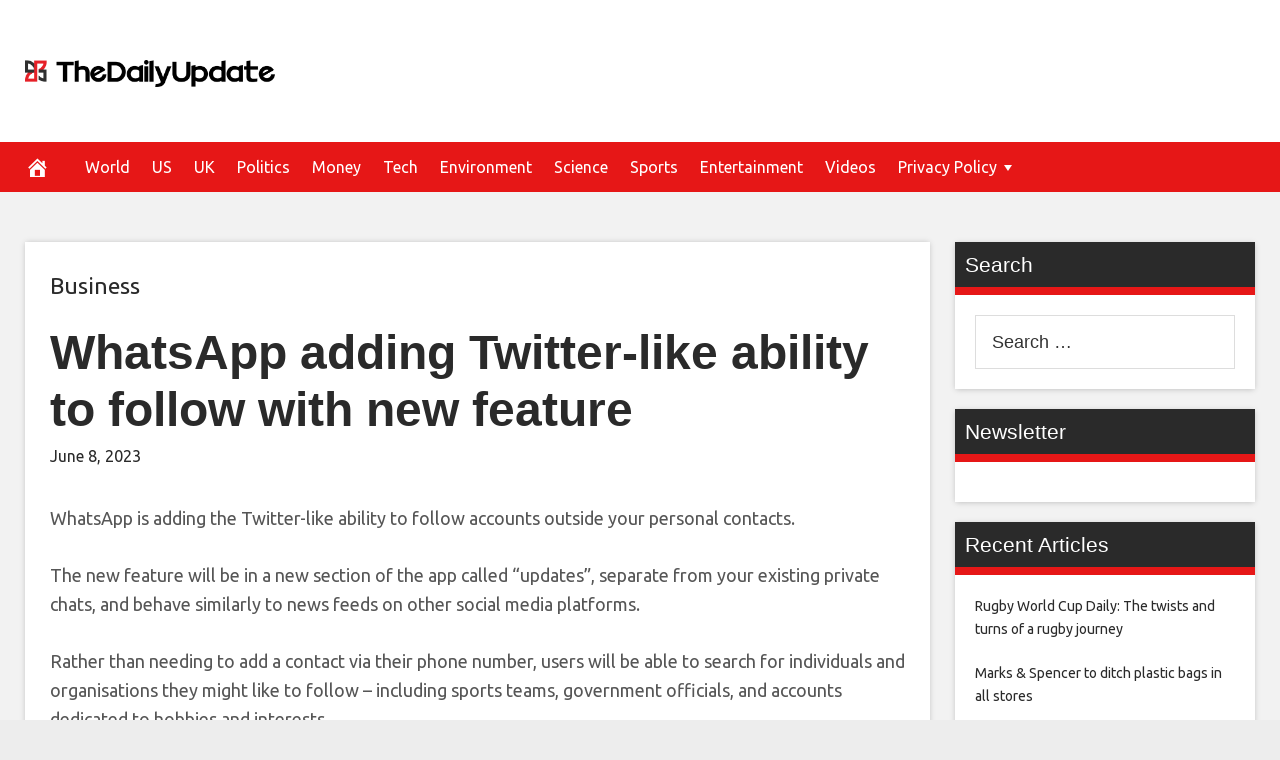

--- FILE ---
content_type: text/html; charset=UTF-8
request_url: https://thedailyupdate.co/2023/06/08/whatsapp-adding-twitter-like-ability-to-follow-with-new-feature/
body_size: 15721
content:
<!DOCTYPE html>
<html lang="en-US">
<head>
<meta charset="UTF-8">
<meta name="viewport" content="width=device-width, initial-scale=1">
<link rel="profile" href="https://gmpg.org/xfn/11">

<meta name='robots' content='index, follow, max-image-preview:large, max-snippet:-1, max-video-preview:-1' />

	<meta property="og:image:width" content="1024" />
	<meta property="og:image:height" content="1024" />
	
	
	<!-- This site is optimized with the Yoast SEO plugin v26.8 - https://yoast.com/product/yoast-seo-wordpress/ -->
	<title>WhatsApp adding Twitter-like ability to follow with new feature - The Daily Update</title>
	<link rel="canonical" href="https://thedailyupdate.co/2023/06/08/whatsapp-adding-twitter-like-ability-to-follow-with-new-feature/" />
	<meta property="og:locale" content="en_US" />
	<meta property="og:type" content="article" />
	<meta property="og:title" content="WhatsApp adding Twitter-like ability to follow with new feature - The Daily Update" />
	<meta property="og:description" content="WhatsApp is adding the Twitter-like ability to follow accounts outside your personal contacts. The new feature will be in a new section of the app called &#8220;updates&#8221;, separate from your existing private chats, and behave similarly to news feeds on other social media platforms. Rather than needing to add a contact via their phone number," />
	<meta property="og:url" content="https://thedailyupdate.co/2023/06/08/whatsapp-adding-twitter-like-ability-to-follow-with-new-feature/" />
	<meta property="og:site_name" content="The Daily Update" />
	<meta property="article:published_time" content="1970-01-01T00:00:00+00:00" />
	<meta name="author" content="admin" />
	<meta name="twitter:card" content="summary_large_image" />
	<meta name="twitter:label1" content="Written by" />
	<meta name="twitter:data1" content="admin" />
	<meta name="twitter:label2" content="Est. reading time" />
	<meta name="twitter:data2" content="2 minutes" />
	<script type="application/ld+json" class="yoast-schema-graph">{"@context":"https://schema.org","@graph":[{"@type":"Article","@id":"https://thedailyupdate.co/2023/06/08/whatsapp-adding-twitter-like-ability-to-follow-with-new-feature/#article","isPartOf":{"@id":"https://thedailyupdate.co/2023/06/08/whatsapp-adding-twitter-like-ability-to-follow-with-new-feature/"},"author":{"name":"admin","@id":"https://thedailyupdate.co/#/schema/person/b691cba8fbf633c5df8261d334fbc742"},"headline":"WhatsApp adding Twitter-like ability to follow with new feature","datePublished":"1970-01-01T00:00:00+00:00","mainEntityOfPage":{"@id":"https://thedailyupdate.co/2023/06/08/whatsapp-adding-twitter-like-ability-to-follow-with-new-feature/"},"wordCount":428,"articleSection":["Business"],"inLanguage":"en-US"},{"@type":"WebPage","@id":"https://thedailyupdate.co/2023/06/08/whatsapp-adding-twitter-like-ability-to-follow-with-new-feature/","url":"https://thedailyupdate.co/2023/06/08/whatsapp-adding-twitter-like-ability-to-follow-with-new-feature/","name":"WhatsApp adding Twitter-like ability to follow with new feature - The Daily Update","isPartOf":{"@id":"https://thedailyupdate.co/#website"},"datePublished":"1970-01-01T00:00:00+00:00","author":{"@id":"https://thedailyupdate.co/#/schema/person/b691cba8fbf633c5df8261d334fbc742"},"breadcrumb":{"@id":"https://thedailyupdate.co/2023/06/08/whatsapp-adding-twitter-like-ability-to-follow-with-new-feature/#breadcrumb"},"inLanguage":"en-US","potentialAction":[{"@type":"ReadAction","target":["https://thedailyupdate.co/2023/06/08/whatsapp-adding-twitter-like-ability-to-follow-with-new-feature/"]}]},{"@type":"BreadcrumbList","@id":"https://thedailyupdate.co/2023/06/08/whatsapp-adding-twitter-like-ability-to-follow-with-new-feature/#breadcrumb","itemListElement":[{"@type":"ListItem","position":1,"name":"Home","item":"https://thedailyupdate.co/"},{"@type":"ListItem","position":2,"name":"WhatsApp adding Twitter-like ability to follow with new feature"}]},{"@type":"WebSite","@id":"https://thedailyupdate.co/#website","url":"https://thedailyupdate.co/","name":"The Daily Update","description":"Breaking News Stories","potentialAction":[{"@type":"SearchAction","target":{"@type":"EntryPoint","urlTemplate":"https://thedailyupdate.co/?s={search_term_string}"},"query-input":{"@type":"PropertyValueSpecification","valueRequired":true,"valueName":"search_term_string"}}],"inLanguage":"en-US"},{"@type":"Person","@id":"https://thedailyupdate.co/#/schema/person/b691cba8fbf633c5df8261d334fbc742","name":"admin","image":{"@type":"ImageObject","inLanguage":"en-US","@id":"https://thedailyupdate.co/#/schema/person/image/","url":"https://secure.gravatar.com/avatar/2a539d6520266b56c3b0c525b9e6128858baeccb5ee9b694a2906e123c8d6dd3?s=96&d=mm&r=g","contentUrl":"https://secure.gravatar.com/avatar/2a539d6520266b56c3b0c525b9e6128858baeccb5ee9b694a2906e123c8d6dd3?s=96&d=mm&r=g","caption":"admin"},"url":"https://thedailyupdate.co/author/admin/"}]}</script>
	<!-- / Yoast SEO plugin. -->


<link rel='dns-prefetch' href='//platform.twitter.com' />
<link rel='dns-prefetch' href='//cdnjs.cloudflare.com' />
<link rel='dns-prefetch' href='//fonts.googleapis.com' />
<link rel="alternate" type="application/rss+xml" title="The Daily Update &raquo; Feed" href="https://thedailyupdate.co/feed/" />
<link rel="alternate" title="oEmbed (JSON)" type="application/json+oembed" href="https://thedailyupdate.co/wp-json/oembed/1.0/embed?url=https%3A%2F%2Fthedailyupdate.co%2F2023%2F06%2F08%2Fwhatsapp-adding-twitter-like-ability-to-follow-with-new-feature%2F" />
<link rel="alternate" title="oEmbed (XML)" type="text/xml+oembed" href="https://thedailyupdate.co/wp-json/oembed/1.0/embed?url=https%3A%2F%2Fthedailyupdate.co%2F2023%2F06%2F08%2Fwhatsapp-adding-twitter-like-ability-to-follow-with-new-feature%2F&#038;format=xml" />
<style id='wp-img-auto-sizes-contain-inline-css' type='text/css'>
img:is([sizes=auto i],[sizes^="auto," i]){contain-intrinsic-size:3000px 1500px}
/*# sourceURL=wp-img-auto-sizes-contain-inline-css */
</style>
<style id='wp-emoji-styles-inline-css' type='text/css'>

	img.wp-smiley, img.emoji {
		display: inline !important;
		border: none !important;
		box-shadow: none !important;
		height: 1em !important;
		width: 1em !important;
		margin: 0 0.07em !important;
		vertical-align: -0.1em !important;
		background: none !important;
		padding: 0 !important;
	}
/*# sourceURL=wp-emoji-styles-inline-css */
</style>
<style id='wp-block-library-inline-css' type='text/css'>
:root{--wp-block-synced-color:#7a00df;--wp-block-synced-color--rgb:122,0,223;--wp-bound-block-color:var(--wp-block-synced-color);--wp-editor-canvas-background:#ddd;--wp-admin-theme-color:#007cba;--wp-admin-theme-color--rgb:0,124,186;--wp-admin-theme-color-darker-10:#006ba1;--wp-admin-theme-color-darker-10--rgb:0,107,160.5;--wp-admin-theme-color-darker-20:#005a87;--wp-admin-theme-color-darker-20--rgb:0,90,135;--wp-admin-border-width-focus:2px}@media (min-resolution:192dpi){:root{--wp-admin-border-width-focus:1.5px}}.wp-element-button{cursor:pointer}:root .has-very-light-gray-background-color{background-color:#eee}:root .has-very-dark-gray-background-color{background-color:#313131}:root .has-very-light-gray-color{color:#eee}:root .has-very-dark-gray-color{color:#313131}:root .has-vivid-green-cyan-to-vivid-cyan-blue-gradient-background{background:linear-gradient(135deg,#00d084,#0693e3)}:root .has-purple-crush-gradient-background{background:linear-gradient(135deg,#34e2e4,#4721fb 50%,#ab1dfe)}:root .has-hazy-dawn-gradient-background{background:linear-gradient(135deg,#faaca8,#dad0ec)}:root .has-subdued-olive-gradient-background{background:linear-gradient(135deg,#fafae1,#67a671)}:root .has-atomic-cream-gradient-background{background:linear-gradient(135deg,#fdd79a,#004a59)}:root .has-nightshade-gradient-background{background:linear-gradient(135deg,#330968,#31cdcf)}:root .has-midnight-gradient-background{background:linear-gradient(135deg,#020381,#2874fc)}:root{--wp--preset--font-size--normal:16px;--wp--preset--font-size--huge:42px}.has-regular-font-size{font-size:1em}.has-larger-font-size{font-size:2.625em}.has-normal-font-size{font-size:var(--wp--preset--font-size--normal)}.has-huge-font-size{font-size:var(--wp--preset--font-size--huge)}.has-text-align-center{text-align:center}.has-text-align-left{text-align:left}.has-text-align-right{text-align:right}.has-fit-text{white-space:nowrap!important}#end-resizable-editor-section{display:none}.aligncenter{clear:both}.items-justified-left{justify-content:flex-start}.items-justified-center{justify-content:center}.items-justified-right{justify-content:flex-end}.items-justified-space-between{justify-content:space-between}.screen-reader-text{border:0;clip-path:inset(50%);height:1px;margin:-1px;overflow:hidden;padding:0;position:absolute;width:1px;word-wrap:normal!important}.screen-reader-text:focus{background-color:#ddd;clip-path:none;color:#444;display:block;font-size:1em;height:auto;left:5px;line-height:normal;padding:15px 23px 14px;text-decoration:none;top:5px;width:auto;z-index:100000}html :where(.has-border-color){border-style:solid}html :where([style*=border-top-color]){border-top-style:solid}html :where([style*=border-right-color]){border-right-style:solid}html :where([style*=border-bottom-color]){border-bottom-style:solid}html :where([style*=border-left-color]){border-left-style:solid}html :where([style*=border-width]){border-style:solid}html :where([style*=border-top-width]){border-top-style:solid}html :where([style*=border-right-width]){border-right-style:solid}html :where([style*=border-bottom-width]){border-bottom-style:solid}html :where([style*=border-left-width]){border-left-style:solid}html :where(img[class*=wp-image-]){height:auto;max-width:100%}:where(figure){margin:0 0 1em}html :where(.is-position-sticky){--wp-admin--admin-bar--position-offset:var(--wp-admin--admin-bar--height,0px)}@media screen and (max-width:600px){html :where(.is-position-sticky){--wp-admin--admin-bar--position-offset:0px}}

/*# sourceURL=wp-block-library-inline-css */
</style><style id='global-styles-inline-css' type='text/css'>
:root{--wp--preset--aspect-ratio--square: 1;--wp--preset--aspect-ratio--4-3: 4/3;--wp--preset--aspect-ratio--3-4: 3/4;--wp--preset--aspect-ratio--3-2: 3/2;--wp--preset--aspect-ratio--2-3: 2/3;--wp--preset--aspect-ratio--16-9: 16/9;--wp--preset--aspect-ratio--9-16: 9/16;--wp--preset--color--black: #000000;--wp--preset--color--cyan-bluish-gray: #abb8c3;--wp--preset--color--white: #ffffff;--wp--preset--color--pale-pink: #f78da7;--wp--preset--color--vivid-red: #cf2e2e;--wp--preset--color--luminous-vivid-orange: #ff6900;--wp--preset--color--luminous-vivid-amber: #fcb900;--wp--preset--color--light-green-cyan: #7bdcb5;--wp--preset--color--vivid-green-cyan: #00d084;--wp--preset--color--pale-cyan-blue: #8ed1fc;--wp--preset--color--vivid-cyan-blue: #0693e3;--wp--preset--color--vivid-purple: #9b51e0;--wp--preset--gradient--vivid-cyan-blue-to-vivid-purple: linear-gradient(135deg,rgb(6,147,227) 0%,rgb(155,81,224) 100%);--wp--preset--gradient--light-green-cyan-to-vivid-green-cyan: linear-gradient(135deg,rgb(122,220,180) 0%,rgb(0,208,130) 100%);--wp--preset--gradient--luminous-vivid-amber-to-luminous-vivid-orange: linear-gradient(135deg,rgb(252,185,0) 0%,rgb(255,105,0) 100%);--wp--preset--gradient--luminous-vivid-orange-to-vivid-red: linear-gradient(135deg,rgb(255,105,0) 0%,rgb(207,46,46) 100%);--wp--preset--gradient--very-light-gray-to-cyan-bluish-gray: linear-gradient(135deg,rgb(238,238,238) 0%,rgb(169,184,195) 100%);--wp--preset--gradient--cool-to-warm-spectrum: linear-gradient(135deg,rgb(74,234,220) 0%,rgb(151,120,209) 20%,rgb(207,42,186) 40%,rgb(238,44,130) 60%,rgb(251,105,98) 80%,rgb(254,248,76) 100%);--wp--preset--gradient--blush-light-purple: linear-gradient(135deg,rgb(255,206,236) 0%,rgb(152,150,240) 100%);--wp--preset--gradient--blush-bordeaux: linear-gradient(135deg,rgb(254,205,165) 0%,rgb(254,45,45) 50%,rgb(107,0,62) 100%);--wp--preset--gradient--luminous-dusk: linear-gradient(135deg,rgb(255,203,112) 0%,rgb(199,81,192) 50%,rgb(65,88,208) 100%);--wp--preset--gradient--pale-ocean: linear-gradient(135deg,rgb(255,245,203) 0%,rgb(182,227,212) 50%,rgb(51,167,181) 100%);--wp--preset--gradient--electric-grass: linear-gradient(135deg,rgb(202,248,128) 0%,rgb(113,206,126) 100%);--wp--preset--gradient--midnight: linear-gradient(135deg,rgb(2,3,129) 0%,rgb(40,116,252) 100%);--wp--preset--font-size--small: 13px;--wp--preset--font-size--medium: 20px;--wp--preset--font-size--large: 36px;--wp--preset--font-size--x-large: 42px;--wp--preset--spacing--20: 0.44rem;--wp--preset--spacing--30: 0.67rem;--wp--preset--spacing--40: 1rem;--wp--preset--spacing--50: 1.5rem;--wp--preset--spacing--60: 2.25rem;--wp--preset--spacing--70: 3.38rem;--wp--preset--spacing--80: 5.06rem;--wp--preset--shadow--natural: 6px 6px 9px rgba(0, 0, 0, 0.2);--wp--preset--shadow--deep: 12px 12px 50px rgba(0, 0, 0, 0.4);--wp--preset--shadow--sharp: 6px 6px 0px rgba(0, 0, 0, 0.2);--wp--preset--shadow--outlined: 6px 6px 0px -3px rgb(255, 255, 255), 6px 6px rgb(0, 0, 0);--wp--preset--shadow--crisp: 6px 6px 0px rgb(0, 0, 0);}:where(.is-layout-flex){gap: 0.5em;}:where(.is-layout-grid){gap: 0.5em;}body .is-layout-flex{display: flex;}.is-layout-flex{flex-wrap: wrap;align-items: center;}.is-layout-flex > :is(*, div){margin: 0;}body .is-layout-grid{display: grid;}.is-layout-grid > :is(*, div){margin: 0;}:where(.wp-block-columns.is-layout-flex){gap: 2em;}:where(.wp-block-columns.is-layout-grid){gap: 2em;}:where(.wp-block-post-template.is-layout-flex){gap: 1.25em;}:where(.wp-block-post-template.is-layout-grid){gap: 1.25em;}.has-black-color{color: var(--wp--preset--color--black) !important;}.has-cyan-bluish-gray-color{color: var(--wp--preset--color--cyan-bluish-gray) !important;}.has-white-color{color: var(--wp--preset--color--white) !important;}.has-pale-pink-color{color: var(--wp--preset--color--pale-pink) !important;}.has-vivid-red-color{color: var(--wp--preset--color--vivid-red) !important;}.has-luminous-vivid-orange-color{color: var(--wp--preset--color--luminous-vivid-orange) !important;}.has-luminous-vivid-amber-color{color: var(--wp--preset--color--luminous-vivid-amber) !important;}.has-light-green-cyan-color{color: var(--wp--preset--color--light-green-cyan) !important;}.has-vivid-green-cyan-color{color: var(--wp--preset--color--vivid-green-cyan) !important;}.has-pale-cyan-blue-color{color: var(--wp--preset--color--pale-cyan-blue) !important;}.has-vivid-cyan-blue-color{color: var(--wp--preset--color--vivid-cyan-blue) !important;}.has-vivid-purple-color{color: var(--wp--preset--color--vivid-purple) !important;}.has-black-background-color{background-color: var(--wp--preset--color--black) !important;}.has-cyan-bluish-gray-background-color{background-color: var(--wp--preset--color--cyan-bluish-gray) !important;}.has-white-background-color{background-color: var(--wp--preset--color--white) !important;}.has-pale-pink-background-color{background-color: var(--wp--preset--color--pale-pink) !important;}.has-vivid-red-background-color{background-color: var(--wp--preset--color--vivid-red) !important;}.has-luminous-vivid-orange-background-color{background-color: var(--wp--preset--color--luminous-vivid-orange) !important;}.has-luminous-vivid-amber-background-color{background-color: var(--wp--preset--color--luminous-vivid-amber) !important;}.has-light-green-cyan-background-color{background-color: var(--wp--preset--color--light-green-cyan) !important;}.has-vivid-green-cyan-background-color{background-color: var(--wp--preset--color--vivid-green-cyan) !important;}.has-pale-cyan-blue-background-color{background-color: var(--wp--preset--color--pale-cyan-blue) !important;}.has-vivid-cyan-blue-background-color{background-color: var(--wp--preset--color--vivid-cyan-blue) !important;}.has-vivid-purple-background-color{background-color: var(--wp--preset--color--vivid-purple) !important;}.has-black-border-color{border-color: var(--wp--preset--color--black) !important;}.has-cyan-bluish-gray-border-color{border-color: var(--wp--preset--color--cyan-bluish-gray) !important;}.has-white-border-color{border-color: var(--wp--preset--color--white) !important;}.has-pale-pink-border-color{border-color: var(--wp--preset--color--pale-pink) !important;}.has-vivid-red-border-color{border-color: var(--wp--preset--color--vivid-red) !important;}.has-luminous-vivid-orange-border-color{border-color: var(--wp--preset--color--luminous-vivid-orange) !important;}.has-luminous-vivid-amber-border-color{border-color: var(--wp--preset--color--luminous-vivid-amber) !important;}.has-light-green-cyan-border-color{border-color: var(--wp--preset--color--light-green-cyan) !important;}.has-vivid-green-cyan-border-color{border-color: var(--wp--preset--color--vivid-green-cyan) !important;}.has-pale-cyan-blue-border-color{border-color: var(--wp--preset--color--pale-cyan-blue) !important;}.has-vivid-cyan-blue-border-color{border-color: var(--wp--preset--color--vivid-cyan-blue) !important;}.has-vivid-purple-border-color{border-color: var(--wp--preset--color--vivid-purple) !important;}.has-vivid-cyan-blue-to-vivid-purple-gradient-background{background: var(--wp--preset--gradient--vivid-cyan-blue-to-vivid-purple) !important;}.has-light-green-cyan-to-vivid-green-cyan-gradient-background{background: var(--wp--preset--gradient--light-green-cyan-to-vivid-green-cyan) !important;}.has-luminous-vivid-amber-to-luminous-vivid-orange-gradient-background{background: var(--wp--preset--gradient--luminous-vivid-amber-to-luminous-vivid-orange) !important;}.has-luminous-vivid-orange-to-vivid-red-gradient-background{background: var(--wp--preset--gradient--luminous-vivid-orange-to-vivid-red) !important;}.has-very-light-gray-to-cyan-bluish-gray-gradient-background{background: var(--wp--preset--gradient--very-light-gray-to-cyan-bluish-gray) !important;}.has-cool-to-warm-spectrum-gradient-background{background: var(--wp--preset--gradient--cool-to-warm-spectrum) !important;}.has-blush-light-purple-gradient-background{background: var(--wp--preset--gradient--blush-light-purple) !important;}.has-blush-bordeaux-gradient-background{background: var(--wp--preset--gradient--blush-bordeaux) !important;}.has-luminous-dusk-gradient-background{background: var(--wp--preset--gradient--luminous-dusk) !important;}.has-pale-ocean-gradient-background{background: var(--wp--preset--gradient--pale-ocean) !important;}.has-electric-grass-gradient-background{background: var(--wp--preset--gradient--electric-grass) !important;}.has-midnight-gradient-background{background: var(--wp--preset--gradient--midnight) !important;}.has-small-font-size{font-size: var(--wp--preset--font-size--small) !important;}.has-medium-font-size{font-size: var(--wp--preset--font-size--medium) !important;}.has-large-font-size{font-size: var(--wp--preset--font-size--large) !important;}.has-x-large-font-size{font-size: var(--wp--preset--font-size--x-large) !important;}
/*# sourceURL=global-styles-inline-css */
</style>

<style id='classic-theme-styles-inline-css' type='text/css'>
/*! This file is auto-generated */
.wp-block-button__link{color:#fff;background-color:#32373c;border-radius:9999px;box-shadow:none;text-decoration:none;padding:calc(.667em + 2px) calc(1.333em + 2px);font-size:1.125em}.wp-block-file__button{background:#32373c;color:#fff;text-decoration:none}
/*# sourceURL=/wp-includes/css/classic-themes.min.css */
</style>
<link rel='stylesheet' id='wp-autonomous-rss-css' href='https://thedailyupdate.co/wp-content/plugins/wp-autonomous-rss-image-replace/public/css/wp-autonomous-rss-public.css?ver=1.0.0' type='text/css' media='all' />
<link rel='stylesheet' id='disruptpress-style-css' href='https://thedailyupdate.co/wp-content/uploads/disruptpress/style.css?ver=6.9' type='text/css' media='all' />
<style id='disruptpress-style-inline-css' type='text/css'>

	
#dp_source_link {
	display:none !important;
}	
	
.dp-social-media-follow-instagram a {
	background-color: #9C27B0;
}

.dp-social-media-follow-youtube a {
    background-color: #FF0000;
}

.site-header .title-logo {
	height: inherit;
}

@media only screen and (max-width: 768px) {

	.woocommerce ul.products li.last, .woocommerce-page ul.products li.last {
			margin-right: 0px !important;
	}
}

@media only screen and (max-width: 600px) {

	.woocommerce ul.products li.last, .woocommerce-page ul.products li.last {
			margin-right: 0px !important;
	}
	.woocommerce ul.products[class*=columns-] li.product, .woocommerce-page ul.products[class*=columns-] li.product {
		width: 100%;
	}
}

@media only screen and (max-width: 767px) {
	
	.dp-slider {
		width: calc(100% - 15px) !important;
	}
	.dp-grid-loop-wrap-parent {
		width: 100% !important;
	}
	.dp-grid-loop-title {
		font-size:16px !important;
	}
}

@media only screen and (max-width: 1023px) {
	
	.dp-grid-loop-title {
		font-size:15px !important;
	}
}	


/* ## Front Page Grid
--------------------------------------------- */

.dp-grid-loop-wrap {
	margin-top: 0px;	
}

.dp-grid-loop-wrap-bottom {
	margin-bottom: 50px;
}

.dp-grid-loop-wrap-parent {
	position: relative;
	width: 50%;
	float:left;
	padding: 5px;
}

.dp-grid-loop-wrap-child {
	overflow:hidden;
	border-radius: 0px;
	position: relative;
	padding-bottom: calc(100% * 9 / 16);
	background-size: cover;
    background-repeat: no-repeat;
    background-position: center center;
}

.dp-grid-loop-image img {
	position: absolute;
	height: 100%;
    width: 100%;
	background-position: top center;
}

.dp-grid-loop-content-wrap {
	position: absolute;
	bottom: 0;
	background: rgba(10,0,0,0.5);
	width: 100%;
	height: auto;
	padding: 10px;
	color: #fff;
	line-height: 1.4;
}

.dp-grid-loop-title {
	overflow:hidden;
	font-size: 16px;
	font-weight: 400;
	color: #FFFFFF;
}

.dp-grid-loop-content {
	position: absolute;
	top: 0;
	bottom: 0;
	left: 0;
	right: 0;
}

.dp-grid-loop-meta {
	font-size: 12px;
	color: #FFFFFF;
}

.dp-grid-loop-date {
	display: inline-block;
}

.dp-grid-loop-cat {
	display: inline-block;
	float: right;
}





/*** H2 fix ***/
.dp-blog-roll-loop-title h2 {
    font-size: 30px;
    font-size: 3rem;
    font-weight: 400;
    text-align: center;
}

@media only screen and (max-width: 600px) {

    .dp-blog-roll-loop-title h2 {
		font-size: 20px;
		font-weight: 700;
	}
}




        
.dp-grid-loop-wrap-parent:nth-child(n+1):nth-child(-n+2) {
    width: 50%;
}
.dp-grid-loop-wrap-parent:nth-child(n+1):nth-child(-n+2) .dp-grid-loop-title {
    font-size: 22px;
}
.dp-grid-loop-wrap-parent:nth-child(n+1):nth-child(-n+2) .dp-grid-loop-meta {
    font-size: 14px;
}


.dp-grid-loop-wrap-parent:nth-child(n+3):nth-child(-n+5) {
    width: 33%;
}
.dp-grid-loop-wrap-parent:nth-child(n+3):nth-child(-n+5) .dp-grid-loop-title {
    font-size: 16px;
}
.dp-grid-loop-wrap-parent::nth-child(n+3):nth-child(-n+5) .dp-grid-loop-meta {
    font-size: 12px;
}


.dp-grid-loop-wrap-parent:nth-child(n+6):nth-child(-n+9) {
    width: 25%;
}
.dp-grid-loop-wrap-parent:nth-child(n+6):nth-child(-n+9) .dp-grid-loop-title {
    font-size: 14px;
}
.dp-grid-loop-wrap-parent::nth-child(n+6):nth-child(-n+9) .dp-grid-loop-meta {
    font-size: 12px;
}



        

/*# sourceURL=disruptpress-style-inline-css */
</style>
<link rel='stylesheet' id='responsive-menu-css-css' href='https://thedailyupdate.co/wp-content/themes/disruptpress/css/responsive-menu.css?ver=6.9' type='text/css' media='all' />
<link rel='stylesheet' id='font-awesome-css-css' href='//cdnjs.cloudflare.com/ajax/libs/font-awesome/4.7.0/css/font-awesome.css?ver=6.9' type='text/css' media='all' />
<link rel='stylesheet' id='dashicons-css' href='https://thedailyupdate.co/wp-includes/css/dashicons.min.css?ver=6.9' type='text/css' media='all' />
<link rel='stylesheet' id='dp-google-font-body-css' href='https://fonts.googleapis.com/css?family=Ubuntu&#038;ver=6.9' type='text/css' media='all' />
<link rel='stylesheet' id='dp-google-font-nav-primary-logo-title-css' href='https://fonts.googleapis.com/css?family=Play&#038;ver=6.9' type='text/css' media='all' />
<link rel='stylesheet' id='bxslider-css-css' href='https://thedailyupdate.co/wp-content/themes/disruptpress/bxslider/jquery.bxslider.min.css?ver=6.9' type='text/css' media='all' />
<link rel='stylesheet' id='recent-posts-widget-with-thumbnails-public-style-css' href='https://thedailyupdate.co/wp-content/plugins/recent-posts-widget-with-thumbnails/public.css?ver=7.1.1' type='text/css' media='all' />
<script type="text/javascript" src="https://thedailyupdate.co/wp-includes/js/jquery/jquery.min.js?ver=3.7.1" id="jquery-core-js"></script>
<script type="text/javascript" src="https://thedailyupdate.co/wp-includes/js/jquery/jquery-migrate.min.js?ver=3.4.1" id="jquery-migrate-js"></script>
<script type="text/javascript" src="https://thedailyupdate.co/wp-content/plugins/wp-autonomous-rss-image-replace/public/js/wp-autonomous-rss-public.js?ver=1.0.0" id="wp-autonomous-rss-js"></script>
<script type="text/javascript" src="https://thedailyupdate.co/wp-content/themes/disruptpress/bxslider/jquery.bxslider.min.js?ver=1.0.0" id="bxslider-js"></script>
<link rel="https://api.w.org/" href="https://thedailyupdate.co/wp-json/" /><link rel="alternate" title="JSON" type="application/json" href="https://thedailyupdate.co/wp-json/wp/v2/posts/62588" /><link rel="EditURI" type="application/rsd+xml" title="RSD" href="https://thedailyupdate.co/xmlrpc.php?rsd" />
<meta name="generator" content="WordPress 6.9" />
<link rel='shortlink' href='https://thedailyupdate.co/?p=62588' />
<script type="text/javascript">
jQuery(document).ready(function(){
		jQuery('.bxslider').bxSlider({
			mode: 'horizontal',
			moveSlides: 1,
			slideMargin: 40,
            infiniteLoop: true,
            touchEnabled : (navigator.maxTouchPoints > 0),
			captions: true,
			autoStart: true,
			auto: true,
			speed: 800,
		});
	});
  </script><!-- All in one Favicon 4.8 --><link rel="shortcut icon" href="https://thedailyupdate.co/wp-content/uploads/2021/10/TheDailyUpdate_32x32.png" />
<link rel="icon" href="https://thedailyupdate.co/wp-content/uploads/2021/10/TheDailyUpdate_32x32.png" type="image/gif"/>
<link rel="icon" href="https://thedailyupdate.co/wp-content/uploads/2021/10/TheDailyUpdate_32x32.png" type="image/png"/>
<link rel="apple-touch-icon" href="https://thedailyupdate.co/wp-content/uploads/2021/10/TheDailyUpdate_32x32.png" />
		<style type="text/css" id="wp-custom-css">
			@media (max-width: 575px) {
.post-featured-image {
margin-top: 0px;
}

.site-header {
padding-top:0px;
}

.site-header .title-logo {
margin-bottom: 15px;
}

.site-header .site-title {
font-size: 30px;
font-size: 3rem;
}

.single .entry-header, .page .entry-header {
background: none;
margin-top: 0;
margin-right: 0;
margin-bottom: 0;
margin-left: 0;

padding-top: 10px;
padding-right: 15px;
padding-bottom: 0;
padding-left: 15px;
}

.single .entry-title, .page .entry-title {
color:#000;

}

.single .entry-header .entry-meta {
color:#000;
margin-top: 10px;
margin-left: 0px;
padding-left: 10px;
}
}

img,.dp-grid-loop-fix , .dp-grid-loop-wrap-parent,.dp-slider, .dp-blog-roll-loop-featured-image,.dp-related-post-featured-image {
display: none !important;
}		</style>
		
<script type='text/javascript' src='https://thedailyupdate.co/wp-content/plugins/wp-spamshield/js/jscripts.php'></script> 
</head>

<body data-rsssl=1 class="wp-singular post-template-default single single-post postid-62588 single-format-standard wp-theme-disruptpress content-sidebar1">
	
<div class="body-container">
	
	<div class="body-background-2"></div>
		
	<div class="site-container">
			
			<!-- .nav-responsive -->
        <div class="disruptpress-responsive-menu-wrap">

            <div class="disruptpress-responsive-menu-wrap-title">

                <a href="https://thedailyupdate.co/" rel="home">The Daily Update</a>            </div>


            <div class="disruptpress-responsive-menu-wrap-menu-toggle"><a id="disruptpress-responsive-menu-toggle" href="#disruptpress-responsive-menu-toggle"></a></div>
		</div>
		<div id="disruptpress-responsive-menu">
			<a id="disruptpress-responsive-menu-toggle-inside" href="#disruptpress-responsive-menu-toggle"></a>
			<form role="search" method="get" class="responsive-search-form" action="https://thedailyupdate.co">
				<label>
					<input type="search" class="responsive-search-field" placeholder="Search …" value="" name="s">
				</label>
				<span class="dashicons dashicons-search responsive-search-icon"></span>
			</form>
			 <div class="menu-primary-menu-container"><ul id="menu-primary-menu" class="disruptpress-responsive-menu"><li><a href="https://thedailyupdate.co/">Home</a></li><li class="dp-nav-primary-home-icon menu-item"><a href="https://thedailyupdate.co/" rel="home"><span class="dashicons dashicons-admin-home"></span></a></li><li id="menu-item-79" class="menu-item menu-item-type-taxonomy menu-item-object-category menu-item-79"><a href="https://thedailyupdate.co/category/world/">World</a></li>
<li id="menu-item-78" class="menu-item menu-item-type-taxonomy menu-item-object-category menu-item-78"><a href="https://thedailyupdate.co/category/us/">US</a></li>
<li id="menu-item-77" class="menu-item menu-item-type-taxonomy menu-item-object-category menu-item-77"><a href="https://thedailyupdate.co/category/uk/">UK</a></li>
<li id="menu-item-73" class="menu-item menu-item-type-taxonomy menu-item-object-category menu-item-73"><a href="https://thedailyupdate.co/category/politics/">Politics</a></li>
<li id="menu-item-68" class="menu-item menu-item-type-taxonomy menu-item-object-category current-post-ancestor current-menu-parent current-post-parent menu-item-68"><a href="https://thedailyupdate.co/category/business/">Money</a></li>
<li id="menu-item-76" class="menu-item menu-item-type-taxonomy menu-item-object-category menu-item-76"><a href="https://thedailyupdate.co/category/technology/">Tech</a></li>
<li id="menu-item-70" class="menu-item menu-item-type-taxonomy menu-item-object-category menu-item-70"><a href="https://thedailyupdate.co/category/environment/">Environment</a></li>
<li id="menu-item-74" class="menu-item menu-item-type-taxonomy menu-item-object-category menu-item-74"><a href="https://thedailyupdate.co/category/science/">Science</a></li>
<li id="menu-item-75" class="menu-item menu-item-type-taxonomy menu-item-object-category menu-item-75"><a href="https://thedailyupdate.co/category/sports/">Sports</a></li>
<li id="menu-item-69" class="menu-item menu-item-type-taxonomy menu-item-object-category menu-item-69"><a href="https://thedailyupdate.co/category/entertainment/">Entertainment</a></li>
<li id="menu-item-32431" class="menu-item menu-item-type-taxonomy menu-item-object-category menu-item-32431"><a href="https://thedailyupdate.co/category/videos/">Videos</a></li>
<li id="menu-item-31061" class="menu-item menu-item-type-custom menu-item-object-custom menu-item-has-children menu-item-31061"><a href="https://go.thedailyupdate.co/tdu-privacy-policy">Privacy Policy</a>
<ul class="sub-menu">
	<li id="menu-item-34" class="menu-item menu-item-type-post_type menu-item-object-page menu-item-34"><a href="https://thedailyupdate.co/dmca-copyrights-disclaimer/">DMCA / Copyrights Disclaimer</a></li>
	<li id="menu-item-36" class="menu-item menu-item-type-post_type menu-item-object-page menu-item-36"><a href="https://thedailyupdate.co/terms-and-conditions/">Terms and Conditions</a></li>
</ul>
</li>
</ul></div>		</div>

		<a class="skip-link screen-reader-text" href="#content">Skip to content</a>

		
		<div class="sidebarfullheight-container">
			
		<!-- .site-header -->
		<!-- .nav-primary -->
		
		<header class="site-header" itemscope itemtype="http://schema.org/WPHeader">
	<div class="wrap">
		
		<div class="title-area"><div class="title-logo"><a href="https://thedailyupdate.co/" rel="home"><div class="title-logo-img"></div></a></div><div class="site-title-wrap"><div class="site-title"><a href="https://thedailyupdate.co/" rel="home" class="dp-font-style-0"></a></div><div class="site-description"></div>
			</div>
		</div>		
		
	</div>
</header>
<div class="nav-primary-height-fix"><div class="nav-primary-scroll-wrap">
	<nav class="nav-primary" itemscope itemtype="http://schema.org/SiteNavigationElement" id="disruptpress-nav-primary" aria-label="Main navigation">

			<div class="wrap"><ul id="menu-primary-menu-1" class="disruptpress-nav-menu"><li class="dp-nav-primary-home-icon menu-item"><a href="https://thedailyupdate.co/" rel="home"><span class="dashicons dashicons-admin-home"></span></a></li><li class="menu-item menu-item-type-taxonomy menu-item-object-category menu-item-79"><a href="https://thedailyupdate.co/category/world/">World</a></li>
<li class="menu-item menu-item-type-taxonomy menu-item-object-category menu-item-78"><a href="https://thedailyupdate.co/category/us/">US</a></li>
<li class="menu-item menu-item-type-taxonomy menu-item-object-category menu-item-77"><a href="https://thedailyupdate.co/category/uk/">UK</a></li>
<li class="menu-item menu-item-type-taxonomy menu-item-object-category menu-item-73"><a href="https://thedailyupdate.co/category/politics/">Politics</a></li>
<li class="menu-item menu-item-type-taxonomy menu-item-object-category current-post-ancestor current-menu-parent current-post-parent menu-item-68"><a href="https://thedailyupdate.co/category/business/">Money</a></li>
<li class="menu-item menu-item-type-taxonomy menu-item-object-category menu-item-76"><a href="https://thedailyupdate.co/category/technology/">Tech</a></li>
<li class="menu-item menu-item-type-taxonomy menu-item-object-category menu-item-70"><a href="https://thedailyupdate.co/category/environment/">Environment</a></li>
<li class="menu-item menu-item-type-taxonomy menu-item-object-category menu-item-74"><a href="https://thedailyupdate.co/category/science/">Science</a></li>
<li class="menu-item menu-item-type-taxonomy menu-item-object-category menu-item-75"><a href="https://thedailyupdate.co/category/sports/">Sports</a></li>
<li class="menu-item menu-item-type-taxonomy menu-item-object-category menu-item-69"><a href="https://thedailyupdate.co/category/entertainment/">Entertainment</a></li>
<li class="menu-item menu-item-type-taxonomy menu-item-object-category menu-item-32431"><a href="https://thedailyupdate.co/category/videos/">Videos</a></li>
<li class="menu-item menu-item-type-custom menu-item-object-custom menu-item-has-children menu-item-31061"><a href="https://go.thedailyupdate.co/tdu-privacy-policy">Privacy Policy</a>
<ul class="sub-menu">
	<li class="menu-item menu-item-type-post_type menu-item-object-page menu-item-34"><a href="https://thedailyupdate.co/dmca-copyrights-disclaimer/">DMCA / Copyrights Disclaimer</a></li>
	<li class="menu-item menu-item-type-post_type menu-item-object-page menu-item-36"><a href="https://thedailyupdate.co/terms-and-conditions/">Terms and Conditions</a></li>
</ul>
</li>
</ul></div>	</nav>
</div>
</div>

		

				
		<!-- .nav-secondary -->
		<nav class="nav-secondary" itemscope itemtype="http://schema.org/SiteNavigationElement" id="disruptpress-nav-secondary" aria-label="Secondary navigation">
						</nav>




        		<div class="site-inner">

            			<div class="wrap">
            
	<div class="content-sidebar1-wrap">

        		<main id="disruptpress-content" class="content" role="main">

            <article id="post-62588" class="entry post-62588 post type-post status-publish format-standard hentry category-business">
    
    <div class="entry-categories-wrap"><span class="entry-categories"><a href="https://thedailyupdate.co/category/business/" title="Business">Business</a></span></div><div class="entry-header-wrap"><header class="entry-header"><h1 class="entry-title">WhatsApp adding Twitter-like ability to follow with new feature</h1><p class="entry-meta"><span class="posted-on"><time class="entry-time published updated" datetime="2023-06-08T07:00:00+00:00">June 8, 2023</time></span><span class="byline"> by <span class="author vcard"><a class="url fn n" href="https://thedailyupdate.co/author/admin/">admin</a></span> </span><span class="entry-comments-link"><a href="https://thedailyupdate.co/2023/06/08/whatsapp-adding-twitter-like-ability-to-follow-with-new-feature/#respond">0 Comments</a></span> </p></header></div>	<div class="entry-content">



		
		<div></div>
<p>WhatsApp is adding the Twitter-like ability to follow accounts outside your personal contacts.</p>
<p>The new feature will be in a new section of the app called &#8220;updates&#8221;, separate from your existing private chats, and behave similarly to news feeds on other social media platforms.</p>
<p>Rather than needing to add a contact via their phone number, users will be able to search for individuals and organisations they might like to follow &#8211; including sports teams, government officials, and accounts dedicated to hobbies and interests.</p>
<p>Owners of followable pages, dubbed &#8220;channels&#8221;, will also be able to invite people to join using direct links.</p>
<p><a href="https://news.sky.com/topic/whatsapp-6060" target="_blank" rel="noopener"><strong>WhatsApp</strong></a> owner <a href="https://news.sky.com/topic/meta-9868" target="_blank" rel="noopener"><strong>Meta</strong></a> said <a href="https://news.sky.com/story/manchester-city-crowned-premier-league-champions-after-arsenal-lose-to-nottingham-forest-12885446" target="_blank" rel="noopener"><strong>Premier League winners Manchester City</strong></a> and the World Health Organization were among those who had signed up &#8211; and eventually anyone will be able to make their own channel.</p>
<p>Posts from channels can include text, photos, videos, and polls, and will appear in the new updates tab alongside status updates that people can already post for their contacts to see.</p>
<p>When you tap into an update on your feed, channels will look much like a normal WhatsApp chat &#8211; just without the ability to message back.</p>
<div class="sdc-article-widget sdc-article-related-stories sdc-article-related-stories--thumbnails" data-component-name="sdc-article-related-stories">
<div class="sdc-article-related-stories__content">
<h3 class="sdc-article-related-stories__title">More on Meta</h3>
<div class="sdc-article-related-stories__tags">
<div class="sdc-article-tags sdc-article-tags--lozenge" data-align="right">
<div class="sdc-article-tags__inner">
<h3 class="sdc-article-tags__title">Related Topics:</h3>
</p></div>
</p></div>
</p></div>
</p></div>
</p></div>
<p><strong>What happened to &#8216;private messaging&#8217;?</strong></p>
<p>Meta described channels as a &#8220;private broadcast service&#8221;, with page owners and followers both having their phone number and profile photo hidden from view. Channels can also opt out of being findable via search.</p>
<div class="sdc-site-layout-sticky-region " data-interscroller="false" data-format="floated-mpu" data-role="sticky-region" data-component-name="sdc-site-layout">
<div class="sdc-site-layout-sticky-region__target">
<div class="sdc-site-layout-sticky-region__mask">
<div class="sdc-site-layout-sticky-region__content">
<div class="sdc-site-au-wrapper ">
<div class="sdc-site-au site-component-vertical-margin" data-ad-format="mpu-1" data-type="" aria-hidden="true">
<p>
                                            <span class="sdc-site-au__label-text" data-label-text="Advertisement">Advertisement</span>
                                        </p>
</p></div>
</p></div>
</p></div>
</p></div>
</p></div>
</p></div>
<p>Updates will only be stored on Meta&#8217;s servers for up to 30 days, after which they will disappear.</p>
<p>However, channels will not come with the same end-to-end encryption that WhatsApp&#8217;s chats are known for.</p>
<p>Meta said as the goal of channels was to reach a wide audience, that particular privacy guarantee &#8211; which prevents anyone outside a chat from accessing its messages &#8211; didn&#8217;t have the same appeal.</p>
<p>It said it may consider adding end-to-end encryption for some channels in specific cases.</p>
<p>&#8220;We do think there are some cases where end-to-end encrypted channels to a limited audience might make sense, such as a non-profit or health organisation, and we&#8217;re exploring this as a future option,&#8221; the company added.</p>
<p>While much of the functionality of channels may sound similar to the early days of <a href="https://news.sky.com/topic/facebook-5956" target="_blank" rel="noopener"><strong>Facebook</strong></a> and <a href="https://news.sky.com/topic/twitter-6057" target="_blank" rel="noopener"><strong>Twitter</strong></a>, Meta also insisted private messaging would remain WhatsApp&#8217;s &#8220;first priority&#8221;.</p>
<p>    <a href="https://news.sky.com/download-app" target="blank" data-tracking-label="ui-app-promo-download-link" class="ui-app-promo sdc-article-widget" data-type="" data-component-name="ui-app-promo" rel="noopener"></p>
<p>    </a></p>
<p>The company has already revealed it is working on <a href="https://news.sky.com/story/meta-could-rival-twitter-as-it-reveals-work-is-under-way-on-new-social-network-12830211" target="_blank" rel="noopener"><strong>a new Twitter-like platform for text-based updates</strong></a>.</p>
<p>Channels will roll out initially in Colombia and Singapore, and will come to other countries including the UK in the &#8220;coming months&#8221;.</p>
<div class="wp_autonomous_rss_source_link">This article was originally published by <a href="//sky.com" target="_blank">Sky.com</a>. Read the <a href="https://news.sky.com/story/whatsapp-adding-twitter-like-ability-to-follow-with-new-channels-feature-12898591" target="_blank">original article here</a>.</div>	</div><!-- .entry-content -->

    
	<footer class="entry-footer">
		<p class="entry-meta">

					</p>
	</footer><!-- .entry-footer -->
</article><!-- #post-## -->

		</main><!-- #main -->
		
<aside class="sidebar sidebar-primary widget-area" role="complementary" aria-label="Primary Sidebar" itemscope="" itemtype="http://schema.org/WPSideBar" id="sidebar-primary">
	<section id="search-2" class="widget widget_search"><h3 class="widget-title"><span>Search</span></h3><form role="search" method="get" class="search-form" action="https://thedailyupdate.co/">
				<label>
					<span class="screen-reader-text">Search for:</span>
					<input type="search" class="search-field" placeholder="Search &hellip;" value="" name="s" />
				</label>
				<input type="submit" class="search-submit" value="Search" />
			</form></section><section id="custom_html-2" class="widget_text widget widget_custom_html"><h3 class="widget-title"><span>Newsletter</span></h3><div class="textwidget custom-html-widget"><div class="AW-Form-961796692"></div>
<script type="text/javascript">(function(d, s, id) {
    var js, fjs = d.getElementsByTagName(s)[0];
    if (d.getElementById(id)) return;
    js = d.createElement(s); js.id = id;
    js.src = "//forms.aweber.com/form/92/961796692.js";
    fjs.parentNode.insertBefore(js, fjs);
    }(document, "script", "aweber-wjs-mxgxhbgk8"));
</script></div></section><section id="recent-posts-widget-with-thumbnails-2" class="widget recent-posts-widget-with-thumbnails">
<div id="rpwwt-recent-posts-widget-with-thumbnails-2" class="rpwwt-widget">
<h3 class="widget-title"><span>Recent Articles</span></h3>
	<ul>
		<li><a href="https://thedailyupdate.co/2023/09/15/rugby-world-cup-daily-the-twists-and-turns-of-a-rugby-journey/"><img src="https://images.unsplash.com/photo-1613332116422-a99c39d3f53c?crop=entropy&cs=tinysrgb&fit=max&fm=jpg&ixid=M3wzNDY4MDB8MHwxfHJhbmRvbXx8fHx8fHx8fDE2OTQ4MDg4OTF8&ixlib=rb-4.0.3&q=80&w=1080" class=" wp-post-image disruptpress_efi" alt="" /><span class="rpwwt-post-title">Rugby World Cup Daily: The twists and turns of a rugby journey</span></a></li>
		<li><a href="https://thedailyupdate.co/2023/09/15/marks-spencer-to-ditch-plastic-bags-in-all-stores/"><img src="https://images.unsplash.com/photo-1515940175183-6798529cb860?crop=entropy&cs=tinysrgb&fit=max&fm=jpg&ixid=M3wzNDY4MDB8MHwxfHJhbmRvbXx8fHx8fHx8fDE2OTQ4MTE2OTJ8&ixlib=rb-4.0.3&q=80&w=1080" class=" wp-post-image disruptpress_efi" alt="" /><span class="rpwwt-post-title">Marks &amp; Spencer to ditch plastic bags in all stores</span></a></li>
		<li><a href="https://thedailyupdate.co/2023/09/15/why-beach-cleans-matter-as-new-research-gives-scientists-hope-for-polluted-oceans/"><img src="https://images.unsplash.com/photo-1506126483163-f4d1558dbf85?crop=entropy&cs=tinysrgb&fit=max&fm=jpg&ixid=M3wzNDY4MDB8MHwxfHJhbmRvbXx8fHx8fHx8fDE2OTQ4MDg4NTR8&ixlib=rb-4.0.3&q=80&w=1080" class=" wp-post-image disruptpress_efi" alt="" /><span class="rpwwt-post-title">Why beach cleans matter as new research gives scientists hope for polluted oceans</span></a></li>
		<li><a href="https://thedailyupdate.co/2023/09/15/oil-just-hit-its-highest-level-of-the-year-and-some-analysts-expect-a-return-to-100-before-2024/"><img src="https://images.unsplash.com/photo-1526429257838-9bf73dd45097?crop=entropy&cs=tinysrgb&fit=max&fm=jpg&ixid=M3wzNDY4MDB8MHwxfHJhbmRvbXx8fHx8fHx8fDE2OTQ3NzUzNzJ8&ixlib=rb-4.0.3&q=80&w=1080" class=" wp-post-image disruptpress_efi" alt="" /><span class="rpwwt-post-title">Oil just hit its highest level of the year — and some analysts expect a return to $100 before 2024</span></a></li>
		<li><a href="https://thedailyupdate.co/2023/09/15/american-xl-bully-dogs-to-be-banned-after-attacks-pm-says/"><img src="https://images.unsplash.com/photo-1516888023223-b9c385b94153?crop=entropy&cs=tinysrgb&fit=max&fm=jpg&ixid=M3wzNDY4MDB8MHwxfHJhbmRvbXx8fHx8fHx8fDE2OTQ3ODMzNTl8&ixlib=rb-4.0.3&q=80&w=1080" class=" wp-post-image disruptpress_efi" alt="" /><span class="rpwwt-post-title">American XL bully dogs to be banned after attacks, PM says</span></a></li>
		<li><a href="https://thedailyupdate.co/2023/09/15/libyas-destroyed-community-where-people-will-never-forget-what-happened-here/"><img src="https://images.unsplash.com/photo-1689879438549-a7f97652040f?crop=entropy&cs=tinysrgb&fit=max&fm=jpg&ixid=M3wzNDY4MDB8MHwxfHJhbmRvbXx8fHx8fHx8fDE2OTQ3ODY0NTB8&ixlib=rb-4.0.3&q=80&w=1080" class=" wp-post-image disruptpress_efi" alt="" /><span class="rpwwt-post-title">Libya&#8217;s destroyed community &#8211; where people will &#8216;never forget what happened here&#8217;</span></a></li>
		<li><a href="https://thedailyupdate.co/2023/09/15/tesla-removes-cheapest-and-texas-built-model-y-trim-raising-eyebrows/"><img src="https://images.unsplash.com/photo-1633371575203-7278bfed3f52?crop=entropy&cs=tinysrgb&fit=max&fm=jpg&ixid=M3wzNDY4MDB8MHwxfHJhbmRvbXx8fHx8fHx8fDE2OTQ3NjQyNzB8&ixlib=rb-4.0.3&q=80&w=1080" class=" wp-post-image disruptpress_efi" alt="" /><span class="rpwwt-post-title">Tesla removes cheapest and Texas-built Model Y trim – raising eyebrows</span></a></li>
		<li><a href="https://thedailyupdate.co/2023/09/15/trumps-fraud-trial-temporarily-halted-after-he-sues-judge/"><img src="https://images.unsplash.com/photo-1607798421660-7d2c0bcff934?crop=entropy&cs=tinysrgb&fit=max&fm=jpg&ixid=M3wzNDY4MDB8MHwxfHJhbmRvbXx8fHx8fHx8fDE2OTQ3NjA2MTB8&ixlib=rb-4.0.3&q=80&w=1080" class=" wp-post-image disruptpress_efi" alt="" /><span class="rpwwt-post-title">Trump&#8217;s fraud trial temporarily halted after he sues judge</span></a></li>
		<li><a href="https://thedailyupdate.co/2023/09/15/jets-wilson-trying-to-copy-rodgers-in-all-facets/"><img src="https://images.unsplash.com/photo-1550041531-e84975c43ef7?crop=entropy&cs=tinysrgb&fit=max&fm=jpg&ixid=M3wzNDY4MDB8MHwxfHJhbmRvbXx8fHx8fHx8fDE2OTQ3NDE0NjV8&ixlib=rb-4.0.3&q=80&w=1080" class=" wp-post-image disruptpress_efi" alt="" /><span class="rpwwt-post-title">Jets&#8217; Wilson: &#8216;Trying to copy&#8217; Rodgers in all facets</span></a></li>
		<li><a href="https://thedailyupdate.co/2023/09/14/oracle-founder-larry-ellison-makes-first-ever-trip-to-microsoft-headquarters-for-cloud-announcement/"><img src="https://images.unsplash.com/photo-1531297484001-80022131f5a1?crop=entropy&cs=tinysrgb&fit=max&fm=jpg&ixid=M3wzNDY4MDB8MHwxfHJhbmRvbXx8fHx8fHx8fDE2OTQ3NDE0NDN8&ixlib=rb-4.0.3&q=80&w=1080" class=" wp-post-image disruptpress_efi" alt="" /><span class="rpwwt-post-title">Oracle founder Larry Ellison makes first-ever trip to Microsoft headquarters for cloud announcement</span></a></li>
	</ul>
</div><!-- .rpwwt-widget -->
</section><section id="recent-posts-widget-with-thumbnails-3" class="widget recent-posts-widget-with-thumbnails">
<div id="rpwwt-recent-posts-widget-with-thumbnails-3" class="rpwwt-widget">
<h3 class="widget-title"><span>World News</span></h3>
	<ul>
		<li><a href="https://thedailyupdate.co/2023/09/15/why-beach-cleans-matter-as-new-research-gives-scientists-hope-for-polluted-oceans/"><img src="https://images.unsplash.com/photo-1506126483163-f4d1558dbf85?crop=entropy&cs=tinysrgb&fit=max&fm=jpg&ixid=M3wzNDY4MDB8MHwxfHJhbmRvbXx8fHx8fHx8fDE2OTQ4MDg4NTR8&ixlib=rb-4.0.3&q=80&w=1080" class=" wp-post-image disruptpress_efi" alt="" /><span class="rpwwt-post-title">Why beach cleans matter as new research gives scientists hope for polluted oceans</span></a></li>
		<li><a href="https://thedailyupdate.co/2023/09/15/libyas-destroyed-community-where-people-will-never-forget-what-happened-here/"><img src="https://images.unsplash.com/photo-1689879438549-a7f97652040f?crop=entropy&cs=tinysrgb&fit=max&fm=jpg&ixid=M3wzNDY4MDB8MHwxfHJhbmRvbXx8fHx8fHx8fDE2OTQ3ODY0NTB8&ixlib=rb-4.0.3&q=80&w=1080" class=" wp-post-image disruptpress_efi" alt="" /><span class="rpwwt-post-title">Libya&#8217;s destroyed community &#8211; where people will &#8216;never forget what happened here&#8217;</span></a></li>
		<li><a href="https://thedailyupdate.co/2023/09/14/spains-women-footballers-call-off-strike-after-deal-reached-in-pay-row/"><img src="https://images.unsplash.com/photo-1583395838144-09c70d270bda?crop=entropy&cs=tinysrgb&fit=max&fm=jpg&ixid=M3wzNDY4MDB8MHwxfHJhbmRvbXx8fHx8fHx8fDE2OTQ3MDcyOTl8&ixlib=rb-4.0.3&q=80&w=1080" class=" wp-post-image disruptpress_efi" alt="" /><span class="rpwwt-post-title">Spain&#8217;s women footballers call off strike after deal reached in pay row</span></a></li>
		<li><a href="https://thedailyupdate.co/2023/09/14/alien-corpse-display-labelled-an-unsubstantiated-stunt/"><img src="https://images.unsplash.com/photo-1421757381940-5d269570b21c?crop=entropy&cs=tinysrgb&fit=max&fm=jpg&ixid=M3wzNDY4MDB8MHwxfHJhbmRvbXx8fHx8fHx8fDE2OTQ2OTYwNDR8&ixlib=rb-4.0.3&q=80&w=1080" class=" wp-post-image disruptpress_efi" alt="" /><span class="rpwwt-post-title">Alien corpse display labelled an &#8216;unsubstantiated stunt&#8217;</span></a></li>
		<li><a href="https://thedailyupdate.co/2023/09/13/earth-exceeding-safe-operating-space-for-humanity/"><img src="https://images.unsplash.com/photo-1680458842315-ee84115fd0be?crop=entropy&cs=tinysrgb&fit=max&fm=jpg&ixid=M3wzNDY4MDB8MHwxfHJhbmRvbXx8fHx8fHx8fDE2OTQ2NTE1MDd8&ixlib=rb-4.0.3&q=80&w=1080" class=" wp-post-image disruptpress_efi" alt="" /><span class="rpwwt-post-title">Earth exceeding &#8216;safe operating space for humanity&#8217;</span></a></li>
		<li><a href="https://thedailyupdate.co/2023/09/13/ukraine-uses-british-missiles-in-major-attack-on-russian-submarine/"><img src="https://images.unsplash.com/photo-1620126828977-989396d1ba96?crop=entropy&cs=tinysrgb&fit=max&fm=jpg&ixid=M3wzNDY4MDB8MHwxfHJhbmRvbXx8fHx8fHx8fDE2OTQ2Mjg3NzV8&ixlib=rb-4.0.3&q=80&w=1080" class=" wp-post-image disruptpress_efi" alt="" /><span class="rpwwt-post-title">Ukraine uses British missiles in major attack on Russian submarine</span></a></li>
		<li><a href="https://thedailyupdate.co/2023/09/12/putin-and-kim-jong-un-meet-but-why/"><img src="https://images.unsplash.com/photo-1645930898474-d81662d92477?crop=entropy&cs=tinysrgb&fit=max&fm=jpg&ixid=M3wzNDY4MDB8MHwxfHJhbmRvbXx8fHx8fHx8fDE2OTQ1MzgxNTV8&ixlib=rb-4.0.3&q=80&w=1080" class=" wp-post-image disruptpress_efi" alt="" /><span class="rpwwt-post-title">Putin and Kim Jong Un meet, but why?</span></a></li>
	</ul>
</div><!-- .rpwwt-widget -->
</section><section id="recent-posts-widget-with-thumbnails-4" class="widget recent-posts-widget-with-thumbnails">
<div id="rpwwt-recent-posts-widget-with-thumbnails-4" class="rpwwt-widget">
<h3 class="widget-title"><span>Business</span></h3>
	<ul>
		<li><a href="https://thedailyupdate.co/2023/09/15/marks-spencer-to-ditch-plastic-bags-in-all-stores/"><img src="https://images.unsplash.com/photo-1515940175183-6798529cb860?crop=entropy&cs=tinysrgb&fit=max&fm=jpg&ixid=M3wzNDY4MDB8MHwxfHJhbmRvbXx8fHx8fHx8fDE2OTQ4MTE2OTJ8&ixlib=rb-4.0.3&q=80&w=1080" class=" wp-post-image disruptpress_efi" alt="" /><span class="rpwwt-post-title">Marks &amp; Spencer to ditch plastic bags in all stores</span></a></li>
		<li><a href="https://thedailyupdate.co/2023/09/14/inflation-hits-john-lewis-transformation-timetable-but-half-year-losses-ease/"><img src="https://images.unsplash.com/photo-1641784758151-171d7a9680ac?crop=entropy&cs=tinysrgb&fit=max&fm=jpg&ixid=M3wzNDY4MDB8MHwxfHJhbmRvbXx8fHx8fHx8fDE2OTQ2NzQ0MzB8&ixlib=rb-4.0.3&q=80&w=1080" class=" wp-post-image disruptpress_efi" alt="" /><span class="rpwwt-post-title">Inflation hits John Lewis transformation timetable but half year losses ease</span></a></li>
		<li><a href="https://thedailyupdate.co/2023/09/12/apple-reveals-iphone-15-with-usb-c-charging-port/"><img src="https://images.unsplash.com/photo-1531297484001-80022131f5a1?crop=entropy&cs=tinysrgb&fit=max&fm=jpg&ixid=M3wzNDY4MDB8MHwxfHJhbmRvbXx8fHx8fHx8fDE2OTQ1NDQwMDh8&ixlib=rb-4.0.3&q=80&w=1080" class=" wp-post-image disruptpress_efi" alt="" /><span class="rpwwt-post-title">Apple reveals iPhone 15 with USB-C charging port</span></a></li>
		<li><a href="https://thedailyupdate.co/2023/09/12/gold-mine-at-risk-of-plunging-into-administration/"><img src="https://images.unsplash.com/photo-1675353697614-308e22ebe088?crop=entropy&cs=tinysrgb&fit=max&fm=jpg&ixid=M3wzNDY4MDB8MHwxfHJhbmRvbXx8fHx8fHx8fDE2OTQ1MjM2MzZ8&ixlib=rb-4.0.3&q=80&w=1080" class=" wp-post-image disruptpress_efi" alt="" /><span class="rpwwt-post-title">Gold mine at risk of plunging into administration</span></a></li>
		<li><a href="https://thedailyupdate.co/2023/09/11/bmw-wilko-and-growth-in-the-health-and-beauty-sector/"><img src="https://images.unsplash.com/photo-1583692717320-0c9661d49d9a?crop=entropy&cs=tinysrgb&fit=max&fm=jpg&ixid=M3wzNDY4MDB8MHwxfHJhbmRvbXx8fHx8fHx8fDE2OTQ0NDQ0ODV8&ixlib=rb-4.0.3&q=80&w=1080" class=" wp-post-image disruptpress_efi" alt="" /><span class="rpwwt-post-title">BMW, Wilko and growth in the health and beauty sector</span></a></li>
		<li><a href="https://thedailyupdate.co/2023/09/08/china-iphone-curbs-take-160bn-bite-out-of-apple/"><img src="https://images.unsplash.com/photo-1611723314219-f5c981af2ca3?crop=entropy&cs=tinysrgb&fit=max&fm=jpg&ixid=M3wzNDY4MDB8MHwxfHJhbmRvbXx8fHx8fHx8fDE2OTQxODQ2NDR8&ixlib=rb-4.0.3&q=80&w=1080" class=" wp-post-image disruptpress_efi" alt="" /><span class="rpwwt-post-title">China iPhone curbs take £160bn bite out of Apple</span></a></li>
		<li><a href="https://thedailyupdate.co/2023/09/06/energy-firm-boss-defends-profits-as-charities-predict-tough-winter-for-families/"><img src="https://images.unsplash.com/photo-1510674485131-dc88d96369b4?crop=entropy&cs=tinysrgb&fit=max&fm=jpg&ixid=M3wzNDY4MDB8MHwxfHJhbmRvbXx8fHx8fHx8fDE2OTQwMDM0OTh8&ixlib=rb-4.0.3&q=80&w=1080" class=" wp-post-image disruptpress_efi" alt="" /><span class="rpwwt-post-title">Energy firm boss defends profits as charities predict tough winter for families</span></a></li>
		<li><a href="https://thedailyupdate.co/2023/09/02/investment-in-port-talbot-cannot-come-soon-enough-but-it-might-be-the-last-roll-of-the-dice/"><img src="https://images.unsplash.com/photo-1671469902217-43ae23dcb91d?crop=entropy&cs=tinysrgb&fit=max&fm=jpg&ixid=M3wzNDY4MDB8MHwxfHJhbmRvbXx8fHx8fHx8fDE2OTM2NDgzMjJ8&ixlib=rb-4.0.3&q=80&w=1080" class=" wp-post-image disruptpress_efi" alt="" /><span class="rpwwt-post-title">Investment in Port Talbot cannot come soon enough, but it might be the last roll of the dice</span></a></li>
		<li><a href="https://thedailyupdate.co/2023/08/30/mortgage-approvals-drop-in-further-sign-of-housing-market-slowdown/"><img src="https://images.unsplash.com/photo-1651131023930-b31d36cb45af?crop=entropy&cs=tinysrgb&fit=max&fm=jpg&ixid=M3wzNDY4MDB8MHwxfHJhbmRvbXx8fHx8fHx8fDE2OTMzOTQxMzF8&ixlib=rb-4.0.3&q=80&w=1080" class=" wp-post-image disruptpress_efi" alt="" /><span class="rpwwt-post-title">Mortgage approvals drop in further sign of housing market slowdown</span></a></li>
		<li><a href="https://thedailyupdate.co/2023/08/29/acupuncture-advert-banned-over-long-covid-claim/"><img src="https://images.unsplash.com/photo-1564277287253-934c868e54ea?crop=entropy&cs=tinysrgb&fit=max&fm=jpg&ixid=M3wzNDY4MDB8MHwxfHJhbmRvbXx8fHx8fHx8fDE2OTMzNjMzMzV8&ixlib=rb-4.0.3&q=80&w=1080" class=" wp-post-image disruptpress_efi" alt="" /><span class="rpwwt-post-title">Acupuncture advert banned over long COVID claim</span></a></li>
	</ul>
</div><!-- .rpwwt-widget -->
</section></aside><!-- #secondary -->
	</div><!-- .$-wrap -->

		</div><!-- .wrap -->

		</div><!-- .site-inner -->

		<footer class="site-footer" itemscope itemtype="http://schema.org/WPFooter">
			<div class="wrap">
				
								<aside class="footer-widget-area footer-widget-1">
					<section id="categories-3" class="widget widget_categories"><h3 class="widget-title">Categories</h3>
			<ul>
					<li class="cat-item cat-item-8"><a href="https://thedailyupdate.co/category/business/">Business</a>
</li>
	<li class="cat-item cat-item-15"><a href="https://thedailyupdate.co/category/entertainment/">Entertainment</a>
</li>
	<li class="cat-item cat-item-13"><a href="https://thedailyupdate.co/category/environment/">Environment</a>
</li>
	<li class="cat-item cat-item-9"><a href="https://thedailyupdate.co/category/politics/">Politics</a>
</li>
	<li class="cat-item cat-item-12"><a href="https://thedailyupdate.co/category/science/">Science</a>
</li>
	<li class="cat-item cat-item-14"><a href="https://thedailyupdate.co/category/sports/">Sports</a>
</li>
	<li class="cat-item cat-item-11"><a href="https://thedailyupdate.co/category/technology/">Technology</a>
</li>
	<li class="cat-item cat-item-6"><a href="https://thedailyupdate.co/category/uk/">UK</a>
</li>
	<li class="cat-item cat-item-5"><a href="https://thedailyupdate.co/category/us/">US</a>
</li>
	<li class="cat-item cat-item-4"><a href="https://thedailyupdate.co/category/world/">World</a>
</li>
			</ul>

			</section>				</aside>
								
								<aside class="footer-widget-area footer-widget-2">
					<section id="nav_menu-2" class="widget widget_nav_menu"><h3 class="widget-title">Useful Links</h3><div class="menu-usefull-links-container"><ul id="menu-usefull-links" class="menu"><li id="menu-item-40" class="menu-item menu-item-type-post_type menu-item-object-page menu-item-40"><a href="https://thedailyupdate.co/dmca-copyrights-disclaimer/">DMCA / Copyrights Disclaimer</a></li>
<li id="menu-item-42" class="menu-item menu-item-type-post_type menu-item-object-page menu-item-42"><a href="https://thedailyupdate.co/terms-and-conditions/">Terms and Conditions</a></li>
<li id="menu-item-31062" class="menu-item menu-item-type-custom menu-item-object-custom menu-item-31062"><a href="https://go.thedailyupdate.co/tdu-whitelist">Whitelist Us</a></li>
<li id="menu-item-31063" class="menu-item menu-item-type-custom menu-item-object-custom menu-item-31063"><a href="https://go.thedailyupdate.co/tdu-disclaimer">Disclaimer</a></li>
<li id="menu-item-31065" class="menu-item menu-item-type-custom menu-item-object-custom menu-item-31065"><a href="https://go.thedailyupdate.co/tdu-privacy-policy">Privacy Policy</a></li>
<li id="menu-item-31064" class="menu-item menu-item-type-custom menu-item-object-custom menu-item-31064"><a href="/cdn-cgi/l/email-protection#e5868a8895898c848b8680a5918d8081848c899c909581849180cb868a">Abuse</a></li>
</ul></div></section>				</aside>
								
								
				<div class="site-footer-copyright">

                    <div class="site-footer-copyright-disclaimer">
                        <p style="text-align: center;">Copyright © 2026 by <a href="https://thedailyupdate.co" target="_self">The Daily Update</a>. All rights reserved.
All articles, images, product names, logos, and brands are property of their respective owners. All company, product and service names used in this website are for identification purposes only.
Use of these names, logos, and brands does not imply endorsement unless specified.

</p>                    </div>

                    <div class="site-footer-copyright-theme">
                        <p style="text-align: center;">Powered by <a href="https://wordpress.org/" target="_blank" rel="noopener noreferrer">WordPress</a> using <a href="http://disruptpress.com/" target="_blank" rel="designer noopener noreferrer">DisruptPress Theme</a>.</p>                    </div>

				</div>
				
			</div><!-- .wrap -->
		</footer><!-- #colophon -->


	</div><!-- .sidebar-fullheight-container -->
		</div><!-- .site-container -->
</div><!-- .body-container -->

<script data-cfasync="false" src="/cdn-cgi/scripts/5c5dd728/cloudflare-static/email-decode.min.js"></script><script type="speculationrules">
{"prefetch":[{"source":"document","where":{"and":[{"href_matches":"/*"},{"not":{"href_matches":["/wp-*.php","/wp-admin/*","/wp-content/uploads/*","/wp-content/*","/wp-content/plugins/*","/wp-content/themes/disruptpress/*","/*\\?(.+)"]}},{"not":{"selector_matches":"a[rel~=\"nofollow\"]"}},{"not":{"selector_matches":".no-prefetch, .no-prefetch a"}}]},"eagerness":"conservative"}]}
</script>

<script type='text/javascript'>
/* <![CDATA[ */
r3f5x9JS=escape(document['referrer']);
hf4N='8f671f552f20d74276b3c48bda9d7f8e';
hf4V='5652a91518b6cb58b12576a0533efd13';
jQuery(document).ready(function($){var e="#commentform, .comment-respond form, .comment-form, #lostpasswordform, #registerform, #loginform, #login_form, #wpss_contact_form";$(e).submit(function(){$("<input>").attr("type","hidden").attr("name","r3f5x9JS").attr("value",r3f5x9JS).appendTo(e);$("<input>").attr("type","hidden").attr("name",hf4N).attr("value",hf4V).appendTo(e);return true;});$("#comment").attr({minlength:"15",maxlength:"15360"})});
/* ]]> */
</script> 
<script type="text/javascript" src="//platform.twitter.com/widgets.js?ver=3" id="google-maps-js"></script>
<script type="text/javascript" src="https://thedailyupdate.co/wp-content/themes/disruptpress/js/disruptpress.js?ver=1.0.0" id="disruptpress-jquery-js"></script>
<script type="text/javascript" src="https://thedailyupdate.co/wp-content/themes/disruptpress/js/responsive-menu.js?ver=1.0.0" id="responsive-menu-js"></script>
<script type="text/javascript" src="https://thedailyupdate.co/wp-content/themes/disruptpress/js/responsive-menu-config.js?ver=1.0.0" id="responsive-menu-config-js"></script>
<script type="text/javascript" src="https://thedailyupdate.co/wp-content/themes/disruptpress/js/sticky-menu-primary.js?ver=1.0.0" id="sticky-menu-js"></script>
<script type="text/javascript" src="https://thedailyupdate.co/wp-content/plugins/wp-spamshield/js/jscripts-ftr-min.js" id="wpss-jscripts-ftr-js"></script>
<script id="wp-emoji-settings" type="application/json">
{"baseUrl":"https://s.w.org/images/core/emoji/17.0.2/72x72/","ext":".png","svgUrl":"https://s.w.org/images/core/emoji/17.0.2/svg/","svgExt":".svg","source":{"concatemoji":"https://thedailyupdate.co/wp-includes/js/wp-emoji-release.min.js?ver=6.9"}}
</script>
<script type="module">
/* <![CDATA[ */
/*! This file is auto-generated */
const a=JSON.parse(document.getElementById("wp-emoji-settings").textContent),o=(window._wpemojiSettings=a,"wpEmojiSettingsSupports"),s=["flag","emoji"];function i(e){try{var t={supportTests:e,timestamp:(new Date).valueOf()};sessionStorage.setItem(o,JSON.stringify(t))}catch(e){}}function c(e,t,n){e.clearRect(0,0,e.canvas.width,e.canvas.height),e.fillText(t,0,0);t=new Uint32Array(e.getImageData(0,0,e.canvas.width,e.canvas.height).data);e.clearRect(0,0,e.canvas.width,e.canvas.height),e.fillText(n,0,0);const a=new Uint32Array(e.getImageData(0,0,e.canvas.width,e.canvas.height).data);return t.every((e,t)=>e===a[t])}function p(e,t){e.clearRect(0,0,e.canvas.width,e.canvas.height),e.fillText(t,0,0);var n=e.getImageData(16,16,1,1);for(let e=0;e<n.data.length;e++)if(0!==n.data[e])return!1;return!0}function u(e,t,n,a){switch(t){case"flag":return n(e,"\ud83c\udff3\ufe0f\u200d\u26a7\ufe0f","\ud83c\udff3\ufe0f\u200b\u26a7\ufe0f")?!1:!n(e,"\ud83c\udde8\ud83c\uddf6","\ud83c\udde8\u200b\ud83c\uddf6")&&!n(e,"\ud83c\udff4\udb40\udc67\udb40\udc62\udb40\udc65\udb40\udc6e\udb40\udc67\udb40\udc7f","\ud83c\udff4\u200b\udb40\udc67\u200b\udb40\udc62\u200b\udb40\udc65\u200b\udb40\udc6e\u200b\udb40\udc67\u200b\udb40\udc7f");case"emoji":return!a(e,"\ud83e\u1fac8")}return!1}function f(e,t,n,a){let r;const o=(r="undefined"!=typeof WorkerGlobalScope&&self instanceof WorkerGlobalScope?new OffscreenCanvas(300,150):document.createElement("canvas")).getContext("2d",{willReadFrequently:!0}),s=(o.textBaseline="top",o.font="600 32px Arial",{});return e.forEach(e=>{s[e]=t(o,e,n,a)}),s}function r(e){var t=document.createElement("script");t.src=e,t.defer=!0,document.head.appendChild(t)}a.supports={everything:!0,everythingExceptFlag:!0},new Promise(t=>{let n=function(){try{var e=JSON.parse(sessionStorage.getItem(o));if("object"==typeof e&&"number"==typeof e.timestamp&&(new Date).valueOf()<e.timestamp+604800&&"object"==typeof e.supportTests)return e.supportTests}catch(e){}return null}();if(!n){if("undefined"!=typeof Worker&&"undefined"!=typeof OffscreenCanvas&&"undefined"!=typeof URL&&URL.createObjectURL&&"undefined"!=typeof Blob)try{var e="postMessage("+f.toString()+"("+[JSON.stringify(s),u.toString(),c.toString(),p.toString()].join(",")+"));",a=new Blob([e],{type:"text/javascript"});const r=new Worker(URL.createObjectURL(a),{name:"wpTestEmojiSupports"});return void(r.onmessage=e=>{i(n=e.data),r.terminate(),t(n)})}catch(e){}i(n=f(s,u,c,p))}t(n)}).then(e=>{for(const n in e)a.supports[n]=e[n],a.supports.everything=a.supports.everything&&a.supports[n],"flag"!==n&&(a.supports.everythingExceptFlag=a.supports.everythingExceptFlag&&a.supports[n]);var t;a.supports.everythingExceptFlag=a.supports.everythingExceptFlag&&!a.supports.flag,a.supports.everything||((t=a.source||{}).concatemoji?r(t.concatemoji):t.wpemoji&&t.twemoji&&(r(t.twemoji),r(t.wpemoji)))});
//# sourceURL=https://thedailyupdate.co/wp-includes/js/wp-emoji-loader.min.js
/* ]]> */
</script>

<script defer src="https://static.cloudflareinsights.com/beacon.min.js/vcd15cbe7772f49c399c6a5babf22c1241717689176015" integrity="sha512-ZpsOmlRQV6y907TI0dKBHq9Md29nnaEIPlkf84rnaERnq6zvWvPUqr2ft8M1aS28oN72PdrCzSjY4U6VaAw1EQ==" data-cf-beacon='{"version":"2024.11.0","token":"3590e937cf944bb9aeb774128f3a9b2b","r":1,"server_timing":{"name":{"cfCacheStatus":true,"cfEdge":true,"cfExtPri":true,"cfL4":true,"cfOrigin":true,"cfSpeedBrain":true},"location_startswith":null}}' crossorigin="anonymous"></script>
</body>
</html><!-- WP Fastest Cache file was created in 2.479 seconds, on January 22, 2026 @ 3:50 pm --><!-- need to refresh to see cached version -->

--- FILE ---
content_type: application/javascript; charset=UTF-8
request_url: https://thedailyupdate.co/wp-content/plugins/wp-spamshield/js/jscripts.php
body_size: 387
content:
function wpss_set_ckh(n,v,e,p,d,s){var t=new Date;t.setTime(t.getTime());if(e){e=e*1e3}var u=new Date(t.getTime()+e);document.cookie=n+'='+escape(v)+(e?';expires='+u.toGMTString()+';max-age='+e/1e3+';':'')+(p?';path='+p:'')+(d?';domain='+d:'')+(s?';secure':'')}function wpss_init_ckh(){wpss_set_ckh('32443b8cb07676cfde27ae484f162c0b','5c69c0e3eeac8c09a78021c3cc67fb4f','14400','/','thedailyupdate.co','secure');wpss_set_ckh('SJECT2601','CKON2601','3600','/','thedailyupdate.co','secure');}wpss_init_ckh();jQuery(document).ready(function($){var h="form[method='post']";$(h).submit(function(){$('<input>').attr('type','hidden').attr('name','a81c96fb9ac9f89eff74a93c03e6cc70').attr('value','51410f8cc3f36adcc72e4dbfe66c89a2').appendTo(h);return true;})});
// Generated in: 0.000186 seconds
